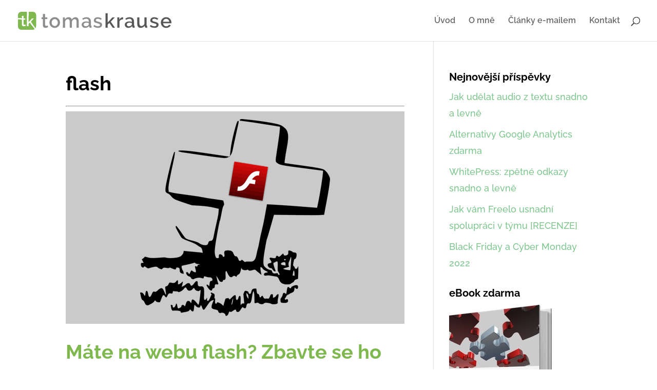

--- FILE ---
content_type: text/css
request_url: https://tomaskrause.cz/wp-content/themes/Divi-child-theme/style.css?ver=4.27.5
body_size: 206
content:
/*
Theme Name: Divi Child theme of Divi
Theme URI: 
Description: Child theme of Divi theme for the Divi theme
Author: <a href="http://www.elegantthemes.com">Elegant Themes</a>
Author URI: 
Template: Divi
Version: 3.0.86
*/

/* Generated by Orbisius Child Theme Creator (http://orbisius.com/products/wordpress-plugins/orbisius-child-theme-creator/) on Mon, 13 Nov 2017 10:26:07 +0000 */ 
/* The plugin now uses the recommended approach for loading the css files.*/

